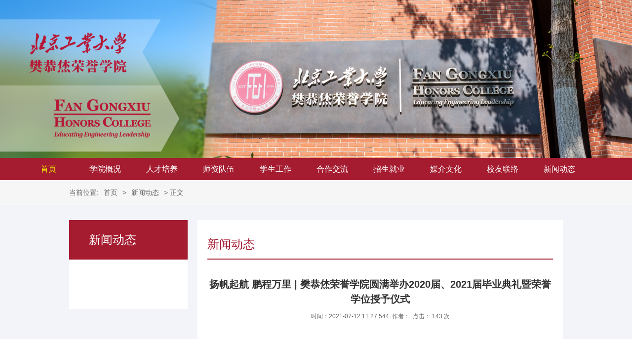

--- FILE ---
content_type: text/html
request_url: https://fgx-hc.bjut.edu.cn/info/1074/1300.htm
body_size: 6200
content:
<!DOCTYPE html>
<html lang="zh-CN">
<head>

<!--防止IE进入怪异模式-->
<meta http-equiv="X-UA-Compatible" content="IE=edge,chrome=1">
<meta charset="utf-8">
<meta name="viewport" content="width=device-width, initial-scale=1">
<meta name="renderer" content="webkit">  <!--让部分国产浏览器默认采用高速模式渲染页面-->

<title>扬帆起航 鹏程万里 | 樊恭烋荣誉学院圆满举办2020届、2021届毕业典礼暨荣誉学位授予仪式-北京工业大学樊恭烋荣誉学院</title><META Name="keywords" Content="北京工业大学樊恭烋荣誉学院,新闻动态,扬帆起航,鹏程万里,|,樊恭烋荣誉学院圆满举办2020届、2021届毕业典礼暨荣誉学位授予仪式" />
<META Name="description" Content="2021年7月9日下午，北京工业大学樊恭烋荣誉学院2020届、2021届毕业典礼暨荣誉学位授予仪式在知新园顺利举行。北京尖峰计算机系统有限公司任小芬总经理、段莉副总经理、清华大学语言中心赵燚副教授、北京工业大学副校..." />



<link rel="stylesheet" type="text/css" href="../../css/layout.css" />
<script src="../../js/bdtxk.min.js"></script>
<script src="../../js/jquery-migrate.min.js" type="text/javascript"></script>
<script type="text/javascript" src="../../js/respond.min.js"></script>
<script type="text/javascript" src="../../js/base.js"></script>
<script type="text/javascript" src="../../js/SuperSlide.js"></script>
<link href="../../css/banner.css" rel="stylesheet" type="text/css" />
<script src="../../js/banner.js" type="text/javascript"></script>


<!--Announced by Visual SiteBuilder 9-->
<link rel="stylesheet" type="text/css" href="../../_sitegray/_sitegray_d.css" />
<script language="javascript" src="../../_sitegray/_sitegray.js"></script>
<!-- CustomerNO:77656262657232307e78475c525a5742000000034751 -->
<link rel="stylesheet" type="text/css" href="../../content.vsb.css" />
<script type="text/javascript" src="/system/resource/js/counter.js"></script>
<script type="text/javascript">_jsq_(1074,'/content.jsp',1300,1825931397)</script>
</head>
<body>
<div class="banner">
<div class="callbacks_container">
    <script language="javascript" src="/system/resource/js/dynclicks.js"></script><ul id="slider" class="rslides" style="z-index:1;">    
            

<li><a href="../../images/22/04/07/1rxcana7tw/banner0.jpg" onclick="_addDynClicks(&#34;wbimage&#34;, 1825931397, 65775)"><img src="../../images/22/04/07/1rxcana7tw/banner0.jpg" /><span></span></a></li>
                
       
</ul></div>
<script src="../../js/banner.js" type="text/javascript"></script>
<script type="text/javascript">

    $(function () {

        // Slideshow 

        $("#slider").responsiveSlides({

            auto: true,

            pager: false,

            nav: true,

            speed: 500,

            timeout:4000,

            pager: true, 

            pauseControls: true,

            namespace: "callbacks"

        });

    });
        </script>
</div>
<div class="head">
    
        <div id="nav">
<ul class="nav">
<li id="m1 " class="m">
	<h3><a href="../../index.htm">首页</a></h3>
</li>
<li id="m2 " class="m">
	<h3><a href="../../xygk1.htm">学院概况</a></h3>
		<ul class="sub">
			<li><a href="../../xygk1/xysm.htm">学院使命</a></li>
			<li><a href="../../xygk1/yzjy.htm">院长寄语</a></li>
			<li><a href="../../xygk1/zzjg.htm">组织机构</a></li>
			<li><a href="../../xygk1/dsj.htm">大事记</a></li>
			<li><a href="../../xygk1/xyxx.htm">学院信箱</a></li>
		</ul>
</li>
<li id="m3 " class="m">
	<h3><a href="../../rcpy1.htm">人才培养</a></h3>
		<ul class="sub">
			<li><a href="../../rcpy1/pyms1.htm">培养模式</a></li>
			<li><a href="../../rcpy1/kcjg1.htm">课程结构</a></li>
			<li><a href="../../rcpy1/dsfc.htm">导师风采</a></li>
			<li><a href="../../rcpy1/pycg.htm">培养成果</a></li>
		</ul>
</li>
<li id="m4 " class="m">
	<h3><a href="../../szdu/szgk.htm">师资队伍</a></h3>
		<ul class="sub">
			<li><a href="../../szdu/szgk.htm">师资概况</a></li>
			<li><a href="../../szdu/gccrc.htm">高层次人才</a></li>
			<li><a href="../../szdu/dsjs.htm">导师介绍</a></li>
		</ul>
</li>
<li id="m5 " class="m">
	<h3><a href="../../xsgz/xgdt.htm">学生工作</a></h3>
		<ul class="sub">
			<li><a href="../../xsgz/xgdt.htm">学工动态</a></li>
			<li><a href="../../xsgz/txzz.htm">团学组织</a></li>
			<li><a href="../../xsgz/kjcx.htm">科技创新</a></li>
		</ul>
</li>
<li id="m6 " class="m">
	<h3><a href="../../hzjl/gjjl.htm">合作交流</a></h3>
		<ul class="sub">
			<li><a href="../../hzjl/gjjl.htm">国际交流</a></li>
		</ul>
</li>
<li id="m7 " class="m">
	<h3><a href="../../zsjy/xlyxb.htm">招生就业</a></h3>
		<ul class="sub">
			<li><a href="../../zsjy/xlyxb.htm">夏令营选拔</a></li>
			<li><a href="../../zsjy/jygz1.htm">就业工作</a></li>
		</ul>
</li>
<li id="m8 " class="m">
	<h3><a href="../../mjwh/xybs.htm">媒介文化</a></h3>
		<ul class="sub">
			<li><a href="../../mjwh/xybs.htm">学院标识</a></li>
			<li><a href="../../mjwh/xcp.htm">宣传片</a></li>
			<li><a href="../../mjwh/rmtzx.htm">融媒体中心</a></li>
		</ul>
</li>
<li id="m9 " class="m">
	<h3><a href="../../xyll/xymc.htm">校友联络</a></h3>
		<ul class="sub">
			<li><a href="../../xyll/xymc.htm">校友名册</a></li>
			<li><a href="../../xyll/xyfc.htm">校友风采</a></li>
			<li><a href="../../xyll/xyjj.htm">校友基金</a></li>
		</ul>
</li>
<li id="m10 on" class="m">
	<h3><a href="../../xwdt.htm">新闻动态</a></h3>
</li>
</ul>
</div>
        

    <script type="text/javascript"> jQuery(".nav").slide({ type:"menu",  titCell:".m", targetCell:".sub", effect:"slideDown", delayTime:300, triggerTime:100,returnDefault:true  });</script>
    <!-- 导航 E -->
</div>


<div class="local fl">
    <div class="wid1000">
       <div class="dqwz">
    当前位置: 
                        <a href="../../index.htm">首页</a>
                >
                <a href="../../xwdt.htm">新闻动态</a>
                >
                正文
</div>



    </div>
</div>
<div class="ny-content fl">
    <div class="wid1000">
        <div class="left fl">
            <div class="lmcc fl">



新闻动态</div>
            <div class="left-list fl">
                <ul>

                </ul>

            </div>
        </div>
        <div class="right fr">
            






<h3>新闻动态</h3>
            
<script language="javascript" src="../../_dwr/interface/NewsvoteDWR.js"></script><script language="javascript" src="../../_dwr/engine.js"></script><script language="javascript" src="/system/resource/js/news/newscontent.js"></script><LINK href="/system/resource/js/photoswipe/3.0.5.1/photoswipe.css" type="text/css" rel="stylesheet"><script language="javascript" src="/system/resource/js/photoswipe/3.0.5.1/klass.min.js"></script><script language="javascript" src="/system/resource/js/ajax.js"></script><form name="_newscontent_fromname">
<div class="content fl">
	<div class="content-title fl">
                    <h4>扬帆起航 鹏程万里 | 樊恭烋荣誉学院圆满举办2020届、2021届毕业典礼暨荣誉学位授予仪式</h4>
                    <i>时间：2021-07-12 11:27:544&nbsp;&nbsp;作者：&nbsp;&nbsp;点击： <script>_showDynClicks("wbnews", 1825931397, 1300)</script> 次</i>
         </div>

    <div id="vsb_content" class="content-con fl"><div class="v_news_content">
<p style="text-align: center;"><span style="font-size: 18px;"> &nbsp; &nbsp; &nbsp; &nbsp; &nbsp; &nbsp; &nbsp; &nbsp;
  <img width="600" src="/__local/3/D5/56/C1ABD07443ACD0225810FAE99F7_ECD7CD62_641E.png?e=.png" vwidth="600" vheight="" vurl="/_vsl/3D556C1ABD07443ACD0225810FAE99F7/ECD7CD62/641E" vsbhref="vurl" orisrc="/__local/F/D5/19/729826A3B10ACD709592861B92A_8E92B2DC_8064.png" class="img_vsb_content"></span></p>
<p style="text-align: justify;"><span style="font-family: 宋体,SimSun; font-size: 18px;">2021年7月9日下午，北京工业大学樊恭烋荣誉学院2020届、2021届毕业典礼暨荣誉学位授予仪式在知新园顺利举行。北京尖峰计算机系统有限公司任小芬总经理、段莉副总经理、清华大学语言中心赵燚副教授、北京工业大学副校长吴斌、教务处处长兼招生办公室主任王丹教授、樊恭烋荣誉学院院长孙立山教授、科学技术发展研究院副院长李洪义教授、樊恭烋荣誉学院副院长袁莉敏、陈春跃；信息学部毋立芳教授、段立娟教授、左国玉教授、马伟副教授、材料与制造学部柯小行副教授、辅导员戴璐、张萌和2020、2021届全体毕业生及家长共同出席了本次典礼。本次典礼由副院长袁莉敏主持。</span></p>
<p style="text-align: justify;"><span style="font-family: 宋体,SimSun; font-size: 18px;"><br /></span></p>
<p style="text-align: center;">
 <img width="600" src="/__local/A/B5/B4/F4B986D91D6511C97082ED70BAD_FD46661F_173.jpg?e=.jpg" vwidth="600" vheight="" vurl="/_vsl/F90970149B5BD239ADF9FA5EFB77C17D/EDA095EF/163FF" vsbhref="vurl" orisrc="/__local/F/90/97/0149B5BD239ADF9FA5EFB77C17D_EDA095EF_163FF.jpg" class="img_vsb_content"></p>
<p style="text-align: center;">&nbsp;</p>
<p style="text-align: justify;"><span style="font-family: 宋体,SimSun; font-size: 18px;">在精彩纷呈的暖场视频和慷慨激昂的国歌后，本次典礼正式开始。</span></p>
<p style="text-align: justify;"><span style="font-family: 宋体,SimSun; font-size: 18px;"><br /></span></p>
<p style="text-align: center;">
 <img width="600" src="https://fgx-hc.bjut.edu.cn/__local/F/D9/3F/C95A995802227B4EB4998697717_856D837A_1087A.jpg" vwidth="600" vheight="" vurl="/_vsl/FD93FC95A995802227B4EB4998697717/856D837A/1087A" vsbhref="vurl" orisrc="/__local/F/D9/3F/C95A995802227B4EB4998697717_856D837A_1087A.jpg" class="img_vsb_content"></p>
<p style="text-align: center;">&nbsp;</p>
<p style="text-align: justify;"><span style="font-family: 宋体,SimSun; font-size: 18px;">吴斌副校长首先致辞，他向全体毕业生表示了热烈祝贺，向辛勤付出的老师和家长们表达了衷心感谢。他希望同学们可以如习主席所言“青年一代有理想、有本领、有担当，国家就有前途，民族就有希望”，承载更多义务和责任，带着母校的祝福与期望一路前行。最后，他用“志存高远，追求卓越”、“不忘初心，脚踏实地”、“热爱母校、报效祖国”三句话作为毕业赠言，期待同学们可以成为最好的自己！</span></p>
<p style="text-align: justify;"><span style="font-family: 宋体,SimSun; font-size: 18px;"><br /></span></p>
<p style="text-align: center;">
 <img width="600" src="/__local/A/B5/B4/F4B986D91D6511C97082ED70BAD_FD46661F_173.jpg?e=.jpg" vwidth="600" vheight="" vurl="/_vsl/90A774F1FEC8DA7920A59DA713F59592/D4FEFB8E/D3B0" vsbhref="vurl" orisrc="/__local/9/0A/77/4F1FEC8DA7920A59DA713F59592_D4FEFB8E_D3B0.jpg" class="img_vsb_content"></p>
<p style="text-align: center;">&nbsp;</p>
<p style="text-align: justify;"><span style="font-family: 宋体,SimSun; font-size: 18px;">之后，吴斌副校长宣读了2020届、2021届毕业生和荣誉学位授予名单，并为十佳毕业生、百佳毕业生、优秀毕业生、优秀论文获奖者颁发毕业证书并授予荣誉学位。</span></p>
<p style="text-align: justify;"><span style="font-family: 宋体,SimSun; font-size: 18px;"><br /></span></p>
<p style="text-align: center;">
 <img width="600" src="https://fgx-hc.bjut.edu.cn/__local/9/D1/B9/DA2A1DCB07728CA6BCD6692F78D_336DDC96_CE08.jpg" vwidth="600" vheight="" vurl="/_vsl/9D1B9DA2A1DCB07728CA6BCD6692F78D/336DDC96/CE08" vsbhref="vurl" orisrc="/__local/9/D1/B9/DA2A1DCB07728CA6BCD6692F78D_336DDC96_CE08.jpg" class="img_vsb_content"></p>
<p style="text-align: center;">&nbsp;</p>
<p style="text-align: justify;"><span style="font-family: 宋体,SimSun; font-size: 18px;">樊恭烋荣誉学院院长孙立山教授祝贺同学们用奋斗与坚持换来这份期待已久的荣誉学位，也为同学们即将开始的人生旅程助威壮行。他也为同学们带来了三点建议，一是勇于担当、不负时代，二是勤于思考、开拓创新，三是常怀感恩、热爱生活，并祝愿毕业生前程似锦，事业有成。</span></p>
<p style="text-align: justify;"><span style="font-family: 宋体,SimSun; font-size: 18px;"><br /></span></p>
<p style="text-align: center;">
 <img width="600" src="https://fgx-hc.bjut.edu.cn/__local/C/7F/67/867F56986F99C2C0A756C37DD1F_9C0D4383_D274.jpg" vwidth="600" vheight="" vurl="/_vsl/C7F67867F56986F99C2C0A756C37DD1F/9C0D4383/D274" vsbhref="vurl" orisrc="/__local/C/7F/67/867F56986F99C2C0A756C37DD1F_9C0D4383_D274.jpg" class="img_vsb_content"></p>
<p style="text-align: center;">&nbsp;</p>
<p style="text-align: justify;"><span style="font-family: 宋体,SimSun; font-size: 18px;">特殊贡献导师毋立芳教授以自己在工大作为校友的亲身经历，重温了大学美好的回忆，希望校园中美好的风景可以勾起同学们的回家欲望。同时，她也为全体毕业生提出了几点建议：要做有担当的工大人、要坚持批判性思维、要坚守做人的底线。最后，她表示同学们永远是母校的骄傲，母校也永远是同学们的家园！</span></p>
<p style="text-align: justify;"><span style="font-family: 宋体,SimSun; font-size: 18px;"><br /></span></p>
<p style="text-align: center;">
 <img width="600" src="https://fgx-hc.bjut.edu.cn/__local/E/93/FD/8838BB0B5467DEBB806CFD2516B_A7A8F9B7_183B2.jpg" vwidth="600" vheight="" vurl="/_vsl/E93FD8838BB0B5467DEBB806CFD2516B/A7A8F9B7/183B2" vsbhref="vurl" orisrc="/__local/E/C7/95/E0AC1490D972AC650C11924D57C_30934861_2CF562.jpg" class="img_vsb_content"></p>
<p>&nbsp;</p>
<p style="text-align: justify;"><span style="font-family: 宋体,SimSun; font-size: 18px;">2020届毕业生代表吴伟、杨义轩同学以自己的亲身经历，分别用中英文分享了自己与学院、研究和荣誉的联结，即使在读研究生之后，也时刻警醒自己的言行，是否值得“荣誉”二字？！2021届毕业生代表刘泽华、何宇同同学分别用中英文回忆了工大四年的点点滴滴：学习、境外夏令营、参加重大活动的历练，并对学院和学校的平台搭建和培养表达了感谢。</span></p>
<p style="text-align: justify;"><span style="font-family: 宋体,SimSun; font-size: 18px;"><br /></span></p>
<p style="text-align: center;">
 <img width="600" src="https://fgx-hc.bjut.edu.cn/__local/4/8A/47/1C1BE2FF88E207637B472463941_1AC82BFC_E4FF.jpg" vwidth="600" vheight="" vurl="/_vsl/48A471C1BE2FF88E207637B472463941/1AC82BFC/E4FF" vsbhref="vurl" orisrc="/__local/8/72/D8/B9E0FBED1FF2D672B02B3CC3A25_EC9BB43D_1BAA39.jpg" class="img_vsb_content"></p>
<p style="text-align: justify;"><span style="font-family: 宋体,SimSun; font-size: 18px;"><br />&nbsp; 教务处处长兼招生办公室主任王丹教授和樊恭烋荣誉学院院长孙立山教授分别为2020届和2021届毕业生颁发了毕业证书并授予荣誉学位。在深情的音乐中，全体老师上台，接受毕业生代表献上的感谢恩师——学位熊和鲜花。</span></p>
<p style="text-align: justify;"><span style="font-family: 宋体,SimSun; font-size: 18px;"><br /></span></p>
<p style="text-align: center;">
 <img width="600" src="https://fgx-hc.bjut.edu.cn/__local/6/04/70/F720405C6910CBE683D54D3C5EA_06D48F84_18F6E.jpg" vwidth="600" vheight="" vurl="/_vsl/60470F720405C6910CBE683D54D3C5EA/06D48F84/18F6E" vsbhref="vurl" orisrc="/__local/6/04/70/F720405C6910CBE683D54D3C5EA_06D48F84_18F6E.jpg" class="img_vsb_content"></p>
<p style="text-align: center;">&nbsp;</p>
<p style="text-align: justify;"><span style="font-family: 宋体,SimSun; font-size: 18px;">大学四年的成绩，离不开老师们的辛勤付出，也离不开家长们的默默支持。车宇轩同学的爷爷还为学院手写了一封情感真挚的感谢信，表达了家长对学院人才培养模式的认可与信任。<span style="font-family: 宋体,SimSun; font-size: 18px;"><br /></span></span></p>
<p style="text-align: center;">
 <img width="600" height="799" src="/__local/3/40/63/50160ECA6FCAA765CEECB7DB2CD_5A61D703_1B9A0.jpg?e=.jpg" vwidth=" 398px" vheight=" 508px" vurl="/_vsl/3406350160ECA6FCAA765CEECB7DB2CD/5A61D703/1B9A0" vsbhref="vurl" orisrc="/__local/5/69/01/73B6E5015E389F8D81E94A5EAEB_A8331B9C_247BF1.jpg" class="img_vsb_content" style="width: 398px; height: 508px;"></p>
<p style="text-align: justify;"><span style="font-family: 宋体,SimSun; font-size: 18px;">在浓浓的珍惜、感恩和不舍之情中，全体毕业生和老师进行了大合影。之后，同学们仍久久不愿离去，与自己的恩师、家长、同窗定格了一张又一张栩栩如生的照片。在工大的四年，承载了太多的喜怒哀乐、太多的青春岁月和太多的幸福成果，这些回忆必将成为全体毕业生人生中不可多得的一道靓丽风景。</span></p>
<p style="text-align: justify;"><span style="font-family: 宋体,SimSun; font-size: 18px;"><br /></span></p>
<p style="text-align: center;">
 <img width="600" src="https://fgx-hc.bjut.edu.cn/__local/F/0C/F9/28165860FDF0E833E3B3432B3D5_087F0A16_1BFEA.jpg" vwidth="600" vheight="" vurl="/_vsl/F0CF928165860FDF0E833E3B3432B3D5/087F0A16/1BFEA" vsbhref="vurl" orisrc="/__local/F/0C/F9/28165860FDF0E833E3B3432B3D5_087F0A16_1BFEA.jpg" class="img_vsb_content"></p>
<p style="text-align: center;">&nbsp;</p>
<p style="text-align: justify;"><span style="font-family: 宋体,SimSun; font-size: 18px;">祝愿毕业生扬帆起航、鹏程万里！祝愿樊恭烋荣誉学院越办越好！祝愿北京工业大学早日建设成为世界一流大学！</span></p>
<p style="text-align: justify;"><span style="font-size: 18px;"><br /></span></p>
<p><span style="font-size: 18px;"><br /></span></p>
<p style="text-align: right;"><span style="font-family: 宋体,SimSun; font-size: 18px;">北京工业大学樊恭烋荣誉学院</span></p>
<p style="text-align: right;"><span style="font-family: 宋体,SimSun; font-size: 18px;">2021年7月12日</span></p>
<p style="text-align: justify;">&nbsp;</p>
<p>&nbsp;</p>
</div></div><div id="div_vote_id"></div>
    

   <div class="sxt fl">
       <p> 上一条：<a href="1301.htm">军纪如铁 意志如钢 | 樊恭烋荣誉学院2019级、2020级顺利完成军训</a></p>
        <p>下一条：<a href="1299.htm">教育教学 | 樊恭烋荣誉学院2021年模拟联合国会议顺利举行</a></p>
    </div>




</div>
</form>
  
        </div>
    </div>
    <div class="clear"></div>
</div>


<div class="clear"></div>

<div class="footer te-align">
<div class="lxfs">
<!-- 版权内容请在本组件"内容配置-版权"处填写 -->




    <p>地址：北京市朝阳区平乐园100号第四教学楼6层</p><p>电话：010-67392724</p><p>邮箱：fgx-hc@bjut.edu.cn</p>



<ul class="ewm">    

<li>    
            

<img src="../../images/8cm.jpg" width="80" height="80">
<p>微信订阅号：FanGongxiu_BJUT</p>              
             
        
</li>


</ul>
</div></div>
</body>
</html>


--- FILE ---
content_type: text/css
request_url: https://fgx-hc.bjut.edu.cn/css/layout.css
body_size: 3213
content:
/*Internet Explorer 10 并没有对 屏幕的宽度 和 视口（viewport）的宽度 进行区分*/
@-ms-viewport       { width: device-width; }
@-o-viewport        { width: device-width; }
@viewport           { width: device-width; }  
/*Internet Explorer 10 并没有对 屏幕的宽度 和 视口（viewport）的宽度 进行区分 end*/
ul,ol,dl,table,th,tr,td,input,textarea,li,a,div,span,em,i,img{ margin:0; padding:0; border:0;}
a:hover{ text-decoration:none;}
li{ list-style:none;}
/*全局样式*/
html, body {width:100%; margin: 0 auto;}
/*= 清除浮动=*/
.clear{clear: both; height:0px; line-height:0px; font-size:0px; overflow:hidden;display: block;}
.clearfix:after { content: ""; display: block; height: 0px;  clear: both; visibility: hidden; font-size:0px;}
/* Hides from IE-mac \*/
* html .clearfix {height: 0%;}
/* End hide from IE-mac */
*+html .clearfix {min-height: 0%;}

/* 针对IE7 */
* + html .clearfix {min-height:0%;}
.fl {float: left;}
.fr {float: right;}

/*原文件配置*/
.w1200{ width:1200px; margin:0 auto;position: relative;display: table;}
body {color:#333; font:12px/20px 'Microsoft YaHei', arial, sans-serif;background-color: #f6f6f6}
a{ color:#333;text-decoration: none;}
a:hover{color:#89211b;}
.mt15{margin-top: 15px}
.mt20{margin-top: 20px}
.mt30{margin-top: 30px}
.mt50{margin-top: 50px}
input{outline:none}
em,i{font-style: normal;}

/*纵向居中*/
.v_middle{ vertical-align:middle;}
/*横向居中*/
.te-align{ text-align:center;}
/*相对定位*/
.p_r{ position:relative;}
input::-webkit-input-placeholder{color: #999}
input::-moz-placeholder{color: #999}
input:-moz-placeholder{color: #999}
input:-ms-input-placeholder{color: #999}

.head{width: 100%;}

#nav{width:100%;height:45px;background-color:#A51C30;}
.nav{width:1200px;height: 45px;margin:0 auto;}
.nav .m{ float:left;  position:relative;height: 45px;}
.nav h3{ float:left;  font-size:100%; font-weight:normal; font-size:16px; height:45px; overflow:hidden;margin-top: 0}
.nav h3 a{ display:block;display: block;line-height: 45px;width: 115px;text-align: center;color: #FFF}
.nav .on h3 a{color:#ff0;}
.nav .sub{ display:none;width:115px; position:absolute; left:0px; top:45px; background:#A51C30; text-align:center;z-index: 999; }
.nav .sub li{ vertical-align:middle; }
.nav .sub li a{ height:30px; line-height:30px; padding:4px 0;  display:block; color:#fff;font-size: 14px;}
.nav .sub li a:hover{ color:#ff0;}

.m-slide{ position: relative; width:100%;  height: 450px;}
.m-slide .img {position: relative }
.m-slide .img li, .m-slide .img a, .m-slide .img img { display: block; width: 575px; height: 450px }
.m-slide .img li { display: none; position: absolute; left: 0; top: 0 }
.m-slide .img .first { display: block }

.m-slide .tab {width: 590px;height: 450px;}
.m-slide .tab li{ width: 475px;height: 97px;position: relative;padding-top: 15px;padding-left: 100px;padding-right: 15px;}
.m-slide .tab li h3{margin:0;font-size: 17px;}
.m-slide .tab li p{color: #9c9c9c;}
.m-slide .tab li em{display: none;position: absolute;top: 35px;right: -24px;width: 9px;height: 16px;z-index: 9;background: url(../images/icon1.png) no-repeat center center}
.m-slide .tab a {display: block; position: relative; width: 100%; height: 98px;}
.m-slide .tab b{position: absolute;left: -100px;top: 0;bottom: 0;width: 100px;display: block;}
.m-slide .tab li .t1 b{background: url(../images/01.png) no-repeat center 20px;}
.m-slide .tab li .t2 b{background: url(../images/02.png) no-repeat center 20px;}
.m-slide .tab li .t3 b{background: url(../images/03.png) no-repeat center 20px;}
.m-slide .tab li .t4 b{background: url(../images/04.png) no-repeat center 20px;}


.m-slide .tab .on{background-color: #A51C30;}
.m-slide .tab .on em{display: block;}
.m-slide .tab .on a {color: #FFF}
.m-slide .tab .on p {color: #ebbcba}
.m-slide .tab .on a span { color: #FFF }

.m-slide .tab li.on .t1 b{background: url(../images/001.png) no-repeat center 20px;}
.m-slide .tab li.on .t2 b{background: url(../images/002.png) no-repeat center 20px;}
.m-slide .tab li.on .t3 b{background: url(../images/003.png) no-repeat center 20px;}
.m-slide .tab li.on .t4 b{background: url(../images/004.png) no-repeat center 20px;}

.gong{width: 100%;height: 375px;background: url(../images/bt/bg11.jpg) no-repeat center center;overflow: hidden;padding-top: 145px;}
.gong ul{width: 1250px;margin-left: -50px;}
.gong li{width: 575px;height: 80px;overflow: hidden;margin-left: 50px;margin-bottom: 50px;}
.gong li span{display: block;width: 60px;height: 80px;background-color: #f4f0ea}
.gong li span em,.gong li span i{display: block;height: 40px;line-height: 40px;font-family: Arial}
.gong li span em{font-size: 24px;color: #999}
.gong li span i{background-color: #a48d75;font-size: 18px;color: #FFF;text-transform: uppercase;}
.gong li .txt{padding-left: 95px;}
.gong li .txt h3{margin-top: 0;font-size: 16px;position: relative;}
.gong li .txt h3 b{position: absolute;right: 0;top: 2px;display: block;width: 27px;height: 18px;background: url(../images/more.png) no-repeat center center;}
.gong li .txt h3 b a{display: block;width: 100%;height: 18px}
.gong li .txt h3 a{color: #FFF}
.gong li .txt p{color: #d0c8c3;font-size: 14px;}
.gong li:hover span i{background-color: #A51C30;}
.gong li:hover span em{color: #ca240f}

.zui{background: url(../images/bg2.jpg) no-repeat center bottom;width: 100%;overflow: hidden;}
.zui ul{width: 1210px;margin-left: -10px;}
.zui li{width: 230px;overflow: hidden;margin-left: 10px;}
.zui li a{display: block;position: relative;width: 230px;}
.zui li a span{position: absolute;right: 0;bottom: 0;height: 20px;width: 50px;display: block;background: url(../images/tbg1.png);color: #FFF}
.zui li img{width: 230px;}
.zui li a.p1{height: 355px}
.zui li a.p1 img{height: 355px}
.zui li a.p2{height: 135px}
.zui li a.p2 img{height: 135px}
.zui li a.p3{height: 355px}
.zui li a.p3 img{height:355px}
.zui li a.p4{height: 206px}
.zui li a.p4 img{height:206px}

.biye{width: 100%;height: 370px;background: url(../images/bt/bg3.jpg) no-repeat center top;padding-top: 160px;}

.picScroll-left{ width:1200px;  position:relative;height: 268px;margin:0 auto;}
.picScroll-left .next{ display:block;  width:46px; height:51px;overflow:hidden;cursor:pointer; background:url("../images/left.png") no-repeat;position: absolute;left: -46px;top: 100px}
.picScroll-left .prev{ display:block;  width:46px; height:51px;overflow:hidden;cursor:pointer; background:url("../images/right.png") no-repeat;position: absolute;right: -46px;top: 100px }
.picScroll-left .bd{width: 1200px;height: 268px;overflow: hidden;}
.picScroll-left .bd ul li{ margin:0 30px; float:left; overflow:hidden;width: 241px;height: 268px;background: url(../images/tbg2.png) no-repeat center top;}
.picScroll-left .bd ul li p{color: #603200;font-size: 14px;padding: 45px 20px 0 35px;line-height: 24px;height: 145px;overflow: hidden;}
.picScroll-left .bd ul li .author{text-align: right;color: #603200;font-size: 12px;padding-right: 15px;}

.shipin{width: 100%;height: 460px;background: url(../images/bg4.jpg) no-repeat center center;overflow: hidden;}
.shipin ul{width: 1249px;margin-left: 49px;}
.shipin li{width: 262px;height: 250px;overflow: hidden;background-color: #FFF;position: relative;margin-left: 49px;}
.shipin li .pic{width: 100%;height: 175px;overflow: hidden;position: relative;padding:0px;}
.shipin li .pic em{position: absolute;display: block;width: 53px;height: 53px;background: url(../images/play.png) no-repeat center center;z-index: 9;left: 100px;top: 60px;}
.shipin li p{padding:0 10px;line-height: 24px;height: 48px;overflow: hidden;}
.shipin li span{position: absolute;display: block;background-color: #ff9b1a;color: #FFF;font-size: 12px;width: 85px;height: 30px;right: 0;bottom: 0;line-height: 30px;}

.mian{width: 100%;height:240px;background:url(../images/bt/bg5.jpg) no-repeat top center;overflow: hidden;padding-top: 70px;}
/*
.mian ul{width: 1249px;margin-left: -49px;}
.mian li{width: 575px;height: 110px;overflow: hidden;margin-left: 49px;margin-top: 40px;}
.mian li img{border:3px #adcbdf solid;width: 170px;height: 105px;}
.mian li .txt{padding-left: 190px;}
.mian li .txt h3{margin-top: 0;height: 24px;overflow: hidden;margin-bottom: 0;line-height: 24px;}
.mian li .txt h3 a{color: #FFF;font-size: 15px;}
.mian li .txt p{color: #bfd2e3;line-height: 24px;height: 48px;overflow: hidden;}
*/

.footer{background: #0b2b47;
    padding: 20px 0;
    overflow: hidden;
    color: #FFF;
    line-height: 24px;}
.ewm p{
    margin: 0;
    padding: 0;
    text-align: center;
    font-size: 13px;
}

.clear{clear:both;}
.wid1000{width:1000px; margin:0 auto;}	
.local{width:100%; height:50px; border-bottom:1px solid #cc2711;}
.local h3{font-size:24px; line-height:70px; float:left; color:#01b553;}
.dqwz{font-size:14px; color:#666; font-size:14px; line-height:50px; float:left;}
.dqwz a{color:#666; padding:0 6px;}
.ny-content{width:100%; background:#f2f4f9; padding:30px 0;}
.left{background:#ffffff; width:240px; padding-bottom:100px;}
.lmcc{width:200px; height:80px; background:#A51C30; padding-left:40px; color:#fff; font-size:24px; line-height:80px;}
.left-list li a{width:200px; height:45px; line-height:45px; padding-left:40px; display:block; float:left; border-bottom:1px solid #eff1f4; color:#333; font-size:15px;}
.left-list li a:hover,.left-current{border-left:3px solid #cc2711!important; padding-left:40px!important; width:197px!important; background:#fff!important; color:#cc2711!important;}
.right{background:#ffffff; width:700px; padding:20px;}
.full-width {background:#ffffff; width:1000px; padding:20px;}
.list{width:700px; padding:20px 0;}
.full-width h3, .right h3{display:block; float:left; border-bottom:2px solid #A51C30; font-size:24px; width:100%; line-height:58px; font-weight:normal; color:#A51C30; margin:0;}
.list li{width:700px; height:36px; line-height:36px;}
.list li a{display:block; float:left; font-size:14px; color:#333; width:620px;}
.list li i{display:block; float:right; text-align:right; font-size:12px; color:#666; width:80px; font-style:normal;}
.clear{clear:both;}

.w1000{width:1000px; margin:0 auto;}
.content-title,.content-con{width:700px; padding:15px 0;}
.content-title h4,.jj-title{width:100%; font-weight:bold; line-height:30px; font-size:20px; color:#333; display:block; float:left; text-align:center; margin:0 0 10px 0; padding:0;}
.content-title i{width:100%; line-height:20px; font-size:12px; color:#666; font-style:normal; display:block; float:left; text-align:center;}
.sxt{width:700px; padding:15px 0; border-top:1px dashed #bbb; margin-top:20px;}
.sxt p{display:block; margin:0 auto; float:left; color:#333; font-size:14px; line-height:30px; width:100%;}
.sxt p a{color:#333;}
.content-con p,.jj-con p,.jj p{display:block; width:100%; margin-bottom:15px; line-height:30px; color:#333; text-indent:2em; color:#333; font-size:15px; margin:0;}
.content{width:700px; padding-top:20px;}
.moreblack{
    width: 242px;
    margin: 20px auto;
}
.moreblack a{
    padding: 5px 70px;
    line-height: 34px;
    display: block;
    font-size: 16px;
    border: 0px solid #000;
    color: #000;
}
.lxfs{
    width: 1190px;
    margin: 0 auto;
    position: relative;
}
.ewm{
    position: absolute;
    top: -10px;
    right: 43px;
}
.lxfs p{
    font-size: 14px;
}
.jj,.pic{padding:25px 0; width:700px;}
.pic-tx{width:145px; height:145px; margin-right:30px;}
.pic-txt{width:525px;}
.pic-txt h5{display:block; width:100%; height:20px; line-height:20px; font-size:16px; color:#333;}
.pic-txt p{display:block; width:100%; margin-top:10px; line-height:30px; height:120px; overflow:hidden; font-size:14px; color:#333;}
.pic li{width:100%; border-bottom:1px dashed #ccc; padding-bottom:25px; margin-bottom:25px;}
.pic-tx img{width:145px; height:145px;}

--- FILE ---
content_type: text/css
request_url: https://fgx-hc.bjut.edu.cn/css/banner.css
body_size: 764
content:
.rslides{

  position:relative;

  list-style:none;

  overflow:hidden;

  width:100%;

  padding:0;

}

.rslides li{

  -webkit-backface-visibility:hidden;

  position:absolute;

  display:none;

  width:100%;

  left:0;

  top:0;

}

.rslides li:first-child{

  position:relative;

  display:block;

  float:left;

}

.rslides img{

  display:block;

  height:auto;

  float:left;

  width:100%;

  border:0;

}



.callbacks_tabs.callbacks1_tabs{ position:relative; z-index:100; width:110px; /*margin:0px auto;*/ bottom:30px; display:none;}

.callbacks_tabs.callbacks1_tabs li{ float:left; width:12px;height:12px; margin:0 5px; position:relative; left:550px;}

.callbacks_tabs.callbacks1_tabs li a{display:inline-block; width:12px; height:12px; position:absolute; right:10px; z-index:1000; color:rgba(100,200,300,0); color:transparent; background:#c1c1c1; border-radius:10px;}

.callbacks_tabs.callbacks1_tabs li.callbacks_here a{background:#fff; opacity:1;}



.callbacks_container{



  position:relative;

  width:100%;

  max-width:100%;

  text-align:center;

}

.callbacks{

  position:relative;

  list-style:none;

  overflow:hidden;

  width:100%;

  padding:0;

  margin:0;

}

.callbacks li{

  position:absolute;

  width:100%;

  left:0;

  top:0;

}

.callbacks img{

  display:block;

  position:relative;

  z-index:1;

  height:auto;

  width:100%;

  border:0;

}

.callbacks span{ height:55px; line-height:55px; position:absolute; z-index:99; bottom:0; width:100%; display:block;}
.callbacks p{color:#fff; font-size:18px; width:1340px; margin:0 auto; text-align:left; text-indent:15px;}



.callbacks_nav{

  position:absolute;

  -webkit-tap-highlight-color:rgba(0,0,0,0);

  top:50%;

  left:10px;

  opacity:0.6;

  z-index:3;

  text-indent:-9999px;

  overflow:hidden;

  text-decoration:none;

  height:61px;

  width:38px;

  background:url(../images/themes.png) no-repeat left top;
  margin-top:-30px;

}

.callbacks_container:hover .callbacks_nav{display:block;}

.callbacks_nav:active{opacity:1.0;}

.callbacks_nav.next{

  left:auto;

  background-position:right top;

  right:10px;

}

--- FILE ---
content_type: text/css
request_url: https://fgx-hc.bjut.edu.cn/content.vsb.css
body_size: 104
content:
.v_news_content img{max-width:600px!important;}
